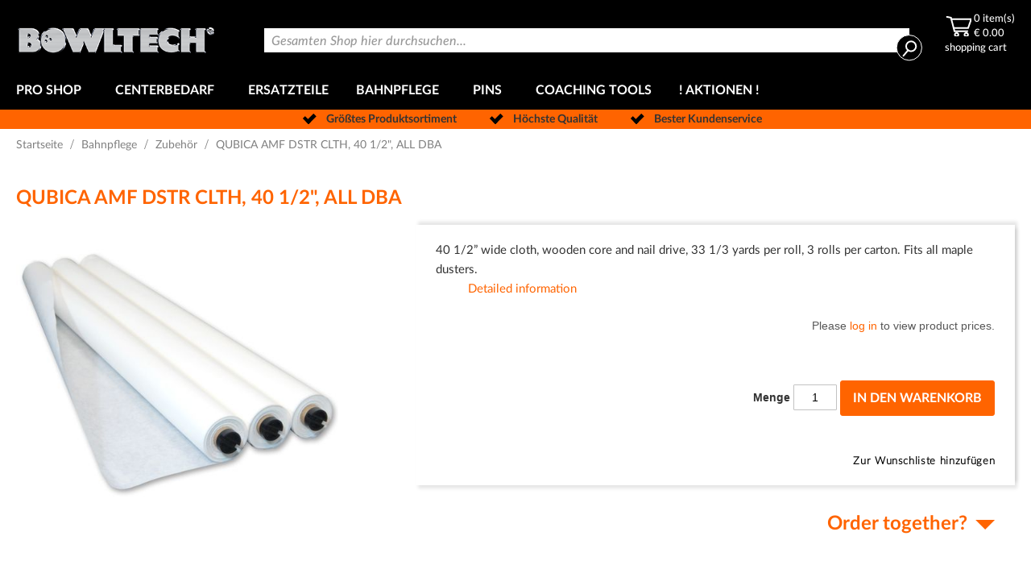

--- FILE ---
content_type: text/html; charset=UTF-8
request_url: https://shop.bowltech.de/lane-maintenance/accessories/qubica-amf-dstr-clth-40-1-2-all-dba-294008400
body_size: 17839
content:
<!doctype html>
<html lang="de">
    <head prefix="og: http://ogp.me/ns# fb: http://ogp.me/ns/fb# product: http://ogp.me/ns/product#">
        <script>
    var LOCALE = 'de\u002DDE';
    var BASE_URL = 'https\u003A\u002F\u002Fshop.bowltech.de\u002F';
    var require = {
        'baseUrl': 'https\u003A\u002F\u002Fshop.bowltech.de\u002Fstatic\u002Fversion1751437361\u002Ffrontend\u002FSerac\u002FBowltech\u002Fde_DE'
    };</script>        <meta charset="utf-8"/>
<meta name="title" content="QUBICA AMF DSTR CLTH, 40 1/2&quot;, ALL DBA"/>
<meta name="description" content="40 1/2” wide cloth, wooden core and nail drive, 33 1/3 yards per roll, 3 rolls per carton. Fits all maple dusters."/>
<meta name="keywords" content="QUBICA AMF DSTR CLTH, 40 1/2&quot;, ALL DBA"/>
<meta name="robots" content="INDEX,FOLLOW"/>
<meta name="viewport" content="width=device-width, initial-scale=1, maximum-scale=1"/>
<meta name="format-detection" content="telephone=no"/>
<title>QUBICA AMF DSTR CLTH, 40 1/2&quot;, ALL DBA</title>
<link  rel="stylesheet" type="text/css"  media="all" href="https://shop.bowltech.de/static/version1751437361/frontend/Serac/Bowltech/de_DE/mage/calendar.css" />
<link  rel="stylesheet" type="text/css"  media="all" href="https://shop.bowltech.de/static/version1751437361/frontend/Serac/Bowltech/de_DE/css/styles-m.css" />
<link  rel="stylesheet" type="text/css"  media="all" href="https://shop.bowltech.de/static/version1751437361/frontend/Serac/Bowltech/de_DE/Aheadworks_Rbslider/css/rbslider.css" />
<link  rel="stylesheet" type="text/css"  media="all" href="https://shop.bowltech.de/static/version1751437361/frontend/Serac/Bowltech/de_DE/Amasty_Groupcat/js/fancybox/jquery.fancybox.css" />
<link  rel="stylesheet" type="text/css"  media="all" href="https://shop.bowltech.de/static/version1751437361/frontend/Serac/Bowltech/de_DE/mage/gallery/gallery.css" />
<link  rel="stylesheet" type="text/css"  media="all" href="https://shop.bowltech.de/static/version1751437361/frontend/Serac/Bowltech/de_DE/Mageplaza_SocialLogin/css/style.css" />
<link  rel="stylesheet" type="text/css"  media="all" href="https://shop.bowltech.de/static/version1751437361/frontend/Serac/Bowltech/de_DE/Mageplaza_Core/css/grid-mageplaza.css" />
<link  rel="stylesheet" type="text/css"  media="all" href="https://shop.bowltech.de/static/version1751437361/frontend/Serac/Bowltech/de_DE/Mageplaza_Core/css/font-awesome.min.css" />
<link  rel="stylesheet" type="text/css"  media="all" href="https://shop.bowltech.de/static/version1751437361/frontend/Serac/Bowltech/de_DE/Mageplaza_Core/css/magnific-popup.css" />
<link  rel="stylesheet" type="text/css"  media="screen and (min-width: 768px)" href="https://shop.bowltech.de/static/version1751437361/frontend/Serac/Bowltech/de_DE/css/styles-l.css" />
<link  rel="stylesheet" type="text/css"  media="print" href="https://shop.bowltech.de/static/version1751437361/frontend/Serac/Bowltech/de_DE/css/print.css" />
<script  type="text/javascript"  src="https://shop.bowltech.de/static/version1751437361/frontend/Serac/Bowltech/de_DE/requirejs/require.js"></script>
<script  type="text/javascript"  src="https://shop.bowltech.de/static/version1751437361/frontend/Serac/Bowltech/de_DE/mage/requirejs/mixins.js"></script>
<script  type="text/javascript"  src="https://shop.bowltech.de/static/version1751437361/frontend/Serac/Bowltech/de_DE/requirejs-config.js"></script>
<link rel="preload" as="font" crossorigin="anonymous" href="https://shop.bowltech.de/static/version1751437361/frontend/Serac/Bowltech/de_DE/fonts/opensans/light/opensans-300.woff2" />
<link rel="preload" as="font" crossorigin="anonymous" href="https://shop.bowltech.de/static/version1751437361/frontend/Serac/Bowltech/de_DE/fonts/opensans/regular/opensans-400.woff2" />
<link rel="preload" as="font" crossorigin="anonymous" href="https://shop.bowltech.de/static/version1751437361/frontend/Serac/Bowltech/de_DE/fonts/opensans/semibold/opensans-600.woff2" />
<link rel="preload" as="font" crossorigin="anonymous" href="https://shop.bowltech.de/static/version1751437361/frontend/Serac/Bowltech/de_DE/fonts/opensans/bold/opensans-700.woff2" />
<link rel="preload" as="font" crossorigin="anonymous" href="https://shop.bowltech.de/static/version1751437361/frontend/Serac/Bowltech/de_DE/fonts/Luma-Icons.woff2" />
<link  rel="canonical" href="https://shop.bowltech.de/qubica-amf-dstr-clth-40-1-2-all-dba-294008400" />
<link  rel="icon" type="image/x-icon" href="https://shop.bowltech.de/media/favicon/stores/6/favicon.ico" />
<link  rel="shortcut icon" type="image/x-icon" href="https://shop.bowltech.de/media/favicon/stores/6/favicon.ico" />
        
    <!-- BEGIN GOOGLE ANALYTICS 4 CODE -->
    <script type="text/x-magento-init">
    {
        "*": {
            "Magento_GoogleGtag/js/google-analytics": {"isCookieRestrictionModeEnabled":false,"currentWebsite":4,"cookieName":"user_allowed_save_cookie","pageTrackingData":{"optPageUrl":"","measurementId":"G-273DC0NMVJ"},"ordersTrackingData":[],"googleAnalyticsAvailable":true}        }
    }
    </script>
    <!-- END GOOGLE ANALYTICS 4 CODE -->
    <script type="text/x-magento-init">
        {
            "*": {
                "Magento_PageCache/js/form-key-provider": {
                    "isPaginationCacheEnabled":
                        0                }
            }
        }
    </script>
<style>
    #social-login-popup .social-login-title {
        background-color: #6e716e    }

    #social-login-popup .social-login #bnt-social-login-authentication,
    #social-login-popup .forgot .primary button,
    #social-login-popup .create .primary button,
    #social-login-popup .fake-email .primary button {
        background-color: #6e716e;
        border: #6e716e    }

    .block.social-login-authentication-channel.account-social-login .block-content {
        text-align: center;
    }

    
                    #bnt-social-login-fake-email {
                    background-color: grey !important;
                    border: grey !important;
                    }

                    #request-popup .social-login-title {
                    background-color: grey !important;
                    }
                
    /* Compatible ETheme_YOURstore*/
    div#centerColumn .column.main .block.social-login-authentication-channel.account-social-login {
        max-width: 900px !important;
        margin: 0 auto !important;
    }

    div#centerColumn .column.main .block.social-login-authentication-channel.account-social-login .block-content {
        text-align: center;
    }

    @media (max-width: 1024px) {
        div#centerColumn .column.main .block.social-login-authentication-channel.account-social-login .block-content {
            padding: 0 15px;
        }
    }
</style>

<link rel="stylesheet" type="text/css" media="all" href="https://maxcdn.bootstrapcdn.com/font-awesome/latest/css/font-awesome.min.css">

<meta property="og:type" content="product"/>
<meta property="og:title"
      content="QUBICA AMF DSTR CLTH, 40 1/2", ALL DBA"/>
<meta property="og:image"
      content="https://shop.bowltech.de/media/catalog/product/cache/4f5bfd45b0a0f9d935f0ce49f1a26521/2/9/294008400_1.jpg"/>
<meta property="og:description"
      content="40 1/2” wide cloth, wooden core and nail drive, 33 1/3 yards per roll, 3 rolls per carton. Fits all maple dusters."/>
<meta property="og:url" content="https://shop.bowltech.de/qubica-amf-dstr-clth-40-1-2-all-dba-294008400"/>
    </head>
    <body data-container="body"
          data-mage-init='{"loaderAjax": {}, "loader": { "icon": "https://shop.bowltech.de/static/version1751437361/frontend/Serac/Bowltech/de_DE/images/loader-2.gif"}}'
        id="html-body" itemtype="http://schema.org/Product" itemscope="itemscope" class="catalog-product-view product-qubica-amf-dstr-clth-40-1-2-all-dba-294008400 categorypath-lane-maintenance-accessories category-accessories page-layout--">
        
<script type="text/x-magento-init">
    {
        "*": {
            "Magento_PageBuilder/js/widget-initializer": {
                "config": {"[data-content-type=\"slider\"][data-appearance=\"default\"]":{"Magento_PageBuilder\/js\/content-type\/slider\/appearance\/default\/widget":false},"[data-content-type=\"map\"]":{"Magento_PageBuilder\/js\/content-type\/map\/appearance\/default\/widget":false},"[data-content-type=\"row\"]":{"Magento_PageBuilder\/js\/content-type\/row\/appearance\/default\/widget":false},"[data-content-type=\"tabs\"]":{"Magento_PageBuilder\/js\/content-type\/tabs\/appearance\/default\/widget":false},"[data-content-type=\"slide\"]":{"Magento_PageBuilder\/js\/content-type\/slide\/appearance\/default\/widget":{"buttonSelector":".pagebuilder-slide-button","showOverlay":"hover","dataRole":"slide"}},"[data-content-type=\"banner\"]":{"Magento_PageBuilder\/js\/content-type\/banner\/appearance\/default\/widget":{"buttonSelector":".pagebuilder-banner-button","showOverlay":"hover","dataRole":"banner"}},"[data-content-type=\"buttons\"]":{"Magento_PageBuilder\/js\/content-type\/buttons\/appearance\/inline\/widget":false},"[data-content-type=\"products\"][data-appearance=\"carousel\"]":{"Magento_PageBuilder\/js\/content-type\/products\/appearance\/carousel\/widget":false}},
                "breakpoints": {"desktop":{"label":"Desktop","stage":true,"default":true,"class":"desktop-switcher","icon":"Magento_PageBuilder::css\/images\/switcher\/switcher-desktop.svg","conditions":{"min-width":"1024px"},"options":{"products":{"default":{"slidesToShow":"5"}}}},"tablet":{"conditions":{"max-width":"1024px","min-width":"768px"},"options":{"products":{"default":{"slidesToShow":"4"},"continuous":{"slidesToShow":"3"}}}},"mobile":{"label":"Mobile","stage":true,"class":"mobile-switcher","icon":"Magento_PageBuilder::css\/images\/switcher\/switcher-mobile.svg","media":"only screen and (max-width: 768px)","conditions":{"max-width":"768px","min-width":"640px"},"options":{"products":{"default":{"slidesToShow":"3"}}}},"mobile-small":{"conditions":{"max-width":"640px"},"options":{"products":{"default":{"slidesToShow":"2"},"continuous":{"slidesToShow":"1"}}}}}            }
        }
    }
</script>

<div class="cookie-status-message" id="cookie-status">
    The store will not work correctly when cookies are disabled.</div>
<script type="text&#x2F;javascript">document.querySelector("#cookie-status").style.display = "none";</script>
<script type="text/x-magento-init">
    {
        "*": {
            "cookieStatus": {}
        }
    }
</script>

<script type="text/x-magento-init">
    {
        "*": {
            "mage/cookies": {
                "expires": null,
                "path": "\u002F",
                "domain": ".shop.bowltech.de",
                "secure": true,
                "lifetime": "3600"
            }
        }
    }
</script>
    <noscript>
        <div class="message global noscript">
            <div class="content">
                <p>
                    <strong>JavaScript scheint in Ihrem Browser deaktiviert zu sein.</strong>
                    <span>
                        Um unsere Website in bester Weise zu erfahren, aktivieren Sie Javascript in Ihrem Browser.                    </span>
                </p>
            </div>
        </div>
    </noscript>

<script>
    window.cookiesConfig = window.cookiesConfig || {};
    window.cookiesConfig.secure = true;
</script><script>    require.config({
        map: {
            '*': {
                wysiwygAdapter: 'mage/adminhtml/wysiwyg/tiny_mce/tinymce5Adapter'
            }
        }
    });</script><script>
    require.config({
        paths: {
            googleMaps: 'https\u003A\u002F\u002Fmaps.googleapis.com\u002Fmaps\u002Fapi\u002Fjs\u003Fv\u003D3\u0026key\u003D'
        },
        config: {
            'Magento_PageBuilder/js/utils/map': {
                style: ''
            },
            'Magento_PageBuilder/js/content-type/map/preview': {
                apiKey: '',
                apiKeyErrorMessage: 'You\u0020must\u0020provide\u0020a\u0020valid\u0020\u003Ca\u0020href\u003D\u0027https\u003A\u002F\u002Fshop.bowltech.de\u002Fadminhtml\u002Fsystem_config\u002Fedit\u002Fsection\u002Fcms\u002F\u0023cms_pagebuilder\u0027\u0020target\u003D\u0027_blank\u0027\u003EGoogle\u0020Maps\u0020API\u0020key\u003C\u002Fa\u003E\u0020to\u0020use\u0020a\u0020map.'
            },
            'Magento_PageBuilder/js/form/element/map': {
                apiKey: '',
                apiKeyErrorMessage: 'You\u0020must\u0020provide\u0020a\u0020valid\u0020\u003Ca\u0020href\u003D\u0027https\u003A\u002F\u002Fshop.bowltech.de\u002Fadminhtml\u002Fsystem_config\u002Fedit\u002Fsection\u002Fcms\u002F\u0023cms_pagebuilder\u0027\u0020target\u003D\u0027_blank\u0027\u003EGoogle\u0020Maps\u0020API\u0020key\u003C\u002Fa\u003E\u0020to\u0020use\u0020a\u0020map.'
            },
        }
    });
</script>

<script>
    require.config({
        shim: {
            'Magento_PageBuilder/js/utils/map': {
                deps: ['googleMaps']
            }
        }
    });
</script>
    <script>
        require([
                'jquery',
                'Mirasvit_SearchAutocomplete/js/autocomplete',
                'Mirasvit_SearchAutocomplete/js/typeahead',
            ], function ($, autocomplete, typeahead) {
                var selector = 'input#search, input#mobile_search, .minisearch input[type="text"]';

                $(document).ready(function () {
                    $('#search_mini_form').prop("minSearchLength", 10000);

                    const $input = $(selector);

                    $input.each(function (index, searchInput) {
                                                new autocomplete($(searchInput)).init({"query":"","priceFormat":{"pattern":"%s\u00a0\u20ac","precision":2,"requiredPrecision":2,"decimalSymbol":",","groupSymbol":".","groupLength":3,"integerRequired":false},"minSearchLength":3,"url":"https:\/\/shop.bowltech.de\/searchautocomplete\/ajax\/suggest\/","storeId":"6","delay":300,"isAjaxCartButton":false,"isShowCartButton":false,"isShowImage":true,"isShowPrice":false,"isShowSku":true,"isShowRating":true,"isShowDescription":true,"isShowStockStatus":false,"layout":"1column","popularTitle":"Popular Suggestions","popularSearches":["Bumper","Test","Pepper &amp; salt","Motor","Vise"],"isTypeaheadEnabled":false,"typeaheadUrl":"https:\/\/shop.bowltech.de\/searchautocomplete\/ajax\/typeahead\/","minSuggestLength":2,"currency":"EUR","limit":12});
                    });
                });
            }
        );
    </script>

    <script id="searchAutocompletePlaceholder" type="text/x-custom-template">
    <div class="mst-searchautocomplete__autocomplete">
        <div class="mst-searchautocomplete__spinner">
            <div class="spinner-item spinner-item-1"></div>
            <div class="spinner-item spinner-item-2"></div>
            <div class="spinner-item spinner-item-3"></div>
            <div class="spinner-item spinner-item-4"></div>
        </div>

        <div class="mst-searchautocomplete__close">&times;</div>
    </div>
</script>

<script id="searchAutocompleteWrapper" type="text/x-custom-template">
    <div class="mst-searchautocomplete__wrapper">
        <div class="mst-searchautocomplete__results" data-bind="{
            visible: result().noResults == false,
            css: {
                __all: result().urlAll && result().totalItems > 0
            }
        }">
            <div data-bind="foreach: { data: result().indexes, as: 'index' }">
                <div data-bind="visible: index.totalItems, attr: {class: 'mst-searchautocomplete__index ' + index.identifier}">
                    <div class="mst-searchautocomplete__index-title">
                        <span data-bind="text: index.title"></span>
                        <span data-bind="visible: index.isShowTotals">
                            (<span data-bind="text: index.totalItems"></span>)
                        </span>
                    </div>

                    <ul data-bind="foreach: { data: index.items, as: 'item' }">
                        <li data-bind="
                            template: { name: index.identifier, data: item },
                            attr: {class: 'mst-searchautocomplete__item ' + index.identifier},
                            event: { mouseover: $parents[1].onMouseOver, mouseout: $parents[1].onMouseOut, mousedown: $parents[1].onClick },
                            css: {_active: $data.isActive}">
                        </li>
                    </ul>
                </div>
            </div>

            <div class="mst-searchautocomplete__show-all" data-bind="visible: result().urlAll && result().totalItems > 0">
                <a data-bind="attr: { href: result().urlAll }">
                    <span data-bind="text: result().textAll"></span>
                </a>
            </div>
        </div>

        <div class="mst-searchautocomplete__empty-result" data-bind="visible: result().noResults == true && !loading()">
            <span data-bind="text: result().textEmpty"></span>
        </div>
    </div>
</script>

<script id="popular" type="text/x-custom-template">
    <a class="title" data-bind="text: query"></a>
</script>

<script id="magento_search_query" type="text/x-custom-template">
    <a class="title" data-bind="text: query_text, attr: {href: url}, highlight"></a> <span class="num_results" data-bind="text: num_results"></span>
</script>

<script id="magento_catalog_product" type="text/x-custom-template">
    <!-- ko if: (imageUrl && $parents[2].config.isShowImage) -->
    <a rel="noreferrer" data-bind="attr: {href: url}">
        <div class="mst-product-image-wrapper"><img data-bind="attr: {src: imageUrl}"/></div>
    </a>
    <!-- /ko -->

    <div class="meta">
        <div class="title">
            <a rel="noreferrer" data-bind="html: name, attr: {href: url}, highlight"></a>

            <!-- ko if: (sku && $parents[2].config.isShowSku) -->
            <span class="sku" data-bind="text: sku, highlight"></span>
            <!-- /ko -->
        </div>

        <!-- ko if: (description && $parents[2].config.isShowDescription) -->
        <div class="description" data-bind="text: description, highlight"></div>
        <!-- /ko -->

        <!-- ko if: (rating && $parents[2].config.isShowRating) -->
        <div>
            <div class="rating-summary">
                <div class="rating-result">
                    <span data-bind="style: { width: rating + '%' }"></span>
                </div>
            </div>
        </div>
        <!-- /ko -->

        <!-- ko if: (stockStatus && $parents[2].config.isShowStockStatus) -->
        <span class="stock_status" data-bind="text: stockStatus, processStockStatus"></span>
        <!-- /ko -->

        <!-- ko if: (addToCartUrl && $parents[2].config.isShowCartButton) -->
        <div class="to-cart">
            <a class="action primary mst__add_to_cart" data-bind="attr: { _href: addToCartUrl }">
                <span>In den Warenkorb</span>
            </a>
        </div>
        <!-- /ko -->
    </div>

    <!-- ko if: (price && $parents[2].config.isShowPrice) -->
    <div class="store">
        <div data-bind="html: price" class="price"></div>
    </div>
    <!-- /ko -->
</script>

<script id="magento_catalog_categoryproduct" type="text/x-custom-template">
    <a class="title" data-bind="text: name, attr: {href: url}, highlight"></a>
</script>

<script id="magento_catalog_category" type="text/x-custom-template">
    <a class="title" data-bind="text: name, attr: {href: url}, highlight"></a>
</script>

<script id="magento_cms_page" type="text/x-custom-template">
    <a class="title" data-bind="text: name, attr: {href: url}, highlight"></a>
</script>

<script id="magento_catalog_attribute" type="text/x-custom-template">
    <a class="title" data-bind="text: name, attr: {href: url}, highlight"></a>
</script>

<script id="magento_catalog_attribute_2" type="text/x-custom-template">
    <a class="title" data-bind="text: name, attr: {href: url}, highlight"></a>
</script>

<script id="magento_catalog_attribute_3" type="text/x-custom-template">
    <a class="title" data-bind="text: name, attr: {href: url}, highlight"></a>
</script>

<script id="magento_catalog_attribute_4" type="text/x-custom-template">
    <a class="title" data-bind="text: name, attr: {href: url}, highlight"></a>
</script>

<script id="magento_catalog_attribute_5" type="text/x-custom-template">
    <a class="title" data-bind="text: name, attr: {href: url}, highlight"></a>
</script>

<script id="mirasvit_kb_article" type="text/x-custom-template">
    <a class="title" data-bind="text: name, attr: {href: url}, highlight"></a>
</script>

<script id="external_wordpress_post" type="text/x-custom-template">
    <a class="title" data-bind="text: name, attr: {href: url}, highlight"></a>
</script>

<script id="amasty_blog_post" type="text/x-custom-template">
    <a class="title" data-bind="text: name, attr: {href: url}, highlight"></a>
</script>

<script id="amasty_faq_question" type="text/x-custom-template">
    <a class="title" data-bind="text: name, attr: {href: url}, highlight"></a>
</script>

<script id="magefan_blog_post" type="text/x-custom-template">
    <a class="title" data-bind="text: name, attr: {href: url}, highlight"></a>
</script>

<script id="mageplaza_blog_post" type="text/x-custom-template">
    <a class="title" data-bind="text: name, attr: {href: url}, highlight"></a>
</script>

<script id="aheadworks_blog_post" type="text/x-custom-template">
    <a class="title" data-bind="text: name, attr: {href: url}, highlight"></a>
</script>

<script id="mirasvit_blog_post" type="text/x-custom-template">
    <a class="title" data-bind="text: name, attr: {href: url}, highlight"></a>
</script>

<script id="mirasvit_gry_registry" type="text/x-custom-template">
    <a class="title" data-bind="text: title, attr: {href: url}, highlight"></a>
    <p data-bind="text: name, highlight"></p>
</script>

<script id="ves_blog_post" type="text/x-custom-template">
    <a class="title" data-bind="text: name, attr: {href: url}, highlight"></a>
</script>

<script id="fishpig_glossary_word" type="text/x-custom-template">
    <a class="title" data-bind="text: name, attr: {href: url}, highlight"></a>
</script>

<script id="blackbird_contentmanager_content" type="text/x-custom-template">
    <a class="title" data-bind="text: name, attr: {href: url}, highlight"></a>
</script>

<script id="mirasvit_brand_page" type="text/x-custom-template">
    <a class="title" data-bind="text: name, attr: {href: url}, highlight"></a>
</script>

<div class="page-wrapper"><header class="page-header"><div class="panel wrapper"><div class="panel header"><a class="action skip contentarea"
   href="#contentarea">
    <span>
        Zum Inhalt springen    </span>
</a>
<span data-action="toggle-nav" class="action nav-toggle"><span>Navigation umschalten</span></span>
<a
    class="logo"
    href="https://shop.bowltech.de/"
    title="Bowltech&#x20;Deutschland"
    aria-label="store logo">
    <img src="https://shop.bowltech.de/media/logo/stores/6/logo.png"
         title="Bowltech&#x20;Deutschland"
         alt="Bowltech&#x20;Deutschland"
            width="170"                />
</a>
<div class="block block-search">
    <div class="block block-title"><strong>Search</strong></div>
    <div class="block block-content">
        <form class="form minisearch" id="search_mini_form"
              action="https://shop.bowltech.de/catalogsearch/result/" method="get">
                        <div class="field search">
                <label class="label" for="search" data-role="minisearch-label">
                    <span>Search</span>
                </label>
                <div class="control">
                    <input id="search"
                           data-mage-init='{
                            "quickSearch": {
                                "formSelector": "#search_mini_form",
                                "url": "https://shop.bowltech.de/search/ajax/suggest/",
                                "destinationSelector": "#search_autocomplete",
                                "minSearchLength": "3"
                            }
                        }'
                           type="text"
                           name="q"
                           value=""
                           placeholder="Gesamten&#x20;Shop&#x20;hier&#x20;durchsuchen..."
                           class="input-text"
                           maxlength="128"
                           role="combobox"
                           aria-haspopup="false"
                           aria-autocomplete="both"
                           autocomplete="off"
                           aria-expanded="false"/>
                    <div id="search_autocomplete" class="search-autocomplete"></div>
                    <div class="nested">
    <a class="action advanced" href="https://shop.bowltech.de/catalogsearch/advanced/" data-action="advanced-search">
        Erweiterte Suche    </a>
</div>
                </div>
            </div>
            <div class="actions">
                <button type="submit"
                        title="Search"
                        class="action search"
                        aria-label="Search"
                >
                    <span>Search</span>
                </button>
            </div>
        </form>
    </div>
</div>
	<div class="headeraccount logged-in" style="display:none">
		<span class="account" onClick="jQuery('#account-dropdown').toggle();">
			<span class="img"></span><br />
            <span class="account-label">Konto</span>
		</span>
		<div id="account-dropdown">
			<p><a href="https://shop.bowltech.de/customer/account/">Konto</a></p>
			<p><a href="https://shop.bowltech.de/wishlist/">Wunschzettel</a></p>
			<p><a href="https://shop.bowltech.de/checkout/">Kasse</a></p>
			<p><a href="https://shop.bowltech.de/customer/account/logout/">Logout</a></p>
		</div>
	</div>
	<div class="headeraccount logged-out" style="display:none">
		<a href="https://shop.bowltech.de/customer/account/login/">
			<span class="account">
				<span class="img"></span><br />
                <span class="account-label">Log in</span>
			</span>
		</a>
	</div>
<div id="seracminicart" data-bind="scope:'seracminicart'" class="headercart">
	<a href="https://shop.bowltech.de/checkout/cart/">
		<span class="cart">
			<span class="img"></span>
			<!-- ko template: getTemplate() --><!-- /ko -->
			<script type="text/x-magento-init">
			{
				"#seracminicart": {
					"Magento_Ui/js/core/app": {
						"components": {
							"seracminicart": {
								"component": "Magento_Checkout/js/view/minicart",
								"template": "Magento_Checkout/seracminicart-template"
							}
						}
					}
				}
			}
			</script>
		</span><br />
        <span class="shopping-cart-label">shopping cart</span>
	</a>
</div>
<script>
	window.checkout = {};
</script>
</div></div><div class="header content"><ul class="compare wrapper"><li class="item link compare" data-bind="scope: 'compareProducts'" data-role="compare-products-link">
    <a class="action compare no-display" title="Produkte&#x20;vergleichen"
       data-bind="attr: {'href': compareProducts().listUrl}, css: {'no-display': !compareProducts().count}"
    >
        Produkte vergleichen        <span class="counter qty" data-bind="text: compareProducts().countCaption"></span>
    </a>
</li>
<script type="text/x-magento-init">
{"[data-role=compare-products-link]": {"Magento_Ui/js/core/app": {"components":{"compareProducts":{"component":"Magento_Catalog\/js\/view\/compare-products"}}}}}
</script>
</ul></div></header>    <div class="sections nav-sections">
                <div class="section-items nav-sections-items"
             data-mage-init='{"tabs":{"openedState":"active"}}'>
                                            <div class="section-item-title nav-sections-item-title"
                     data-role="collapsible">
                    <a class="nav-sections-item-switch"
                       data-toggle="switch" href="#store.menu">
                        Menü                    </a>
                </div>
                <div class="section-item-content nav-sections-item-content"
                     id="store.menu"
                     data-role="content">
                    
<nav class="navigation" data-action="navigation">
    <ul data-mage-init='{"menu":{"responsive":true, "expanded":true, "position":{"my":"left top","at":"left bottom"}}}'>
        <li  class="level0 nav-1 category-item first level-top parent"><a href="https://shop.bowltech.de/pro-shop"  class="level-top" ><span>Pro Shop</span></a><ul class="level0 submenu"><li  class="level1 nav-1-1 category-item first"><a href="https://shop.bowltech.de/pro-shop/balls" ><span>Bälle</span></a></li><li  class="level1 nav-1-2 category-item"><a href="https://shop.bowltech.de/pro-shop/bags" ><span>Taschen</span></a></li><li  class="level1 nav-1-3 category-item"><a href="https://shop.bowltech.de/pro-shop/shoes" ><span>Schuhe</span></a></li><li  class="level1 nav-1-4 category-item"><a href="https://shop.bowltech.de/pro-shop/apparel" ><span>Kleidung</span></a></li><li  class="level1 nav-1-5 category-item"><a href="https://shop.bowltech.de/pro-shop/accessories" ><span>Zubehör</span></a></li><li  class="level1 nav-1-6 category-item"><a href="https://shop.bowltech.de/pro-shop/geschenke" ><span>Geschenke</span></a></li><li  class="level1 nav-1-7 category-item last"><a href="https://shop.bowltech.de/pro-shop/on-the-ball" ><span>On the ball</span></a></li></ul></li><li  class="level0 nav-2 category-item level-top parent"><a href="https://shop.bowltech.de/centerbedarf"  class="level-top" ><span>Centerbedarf</span></a><ul class="level0 submenu"><li  class="level1 nav-2-1 category-item first"><a href="https://shop.bowltech.de/centerbedarf/hausballe" ><span>Hausbälle</span></a></li><li  class="level1 nav-2-2 category-item"><a href="https://shop.bowltech.de/centerbedarf/leihschuhe" ><span>Leihschuhe</span></a></li><li  class="level1 nav-2-3 category-item"><a href="https://shop.bowltech.de/centerbedarf/hygiene" ><span>Hygiene</span></a></li><li  class="level1 nav-2-4 category-item"><a href="https://shop.bowltech.de/centerbedarf/junior-bowling" ><span>Junior</span></a></li><li  class="level1 nav-2-5 category-item"><a href="https://shop.bowltech.de/centerbedarf/geschenke" ><span>Geschenke</span></a></li><li  class="level1 nav-2-6 category-item last"><a href="https://shop.bowltech.de/centerbedarf/various" ><span>Sonstiges</span></a></li></ul></li><li  class="level0 nav-3 category-item level-top"><a href="https://shop.bowltech.de/ersatzteile"  class="level-top" ><span>Ersatzteile</span></a></li><li  class="level0 nav-4 category-item level-top parent"><a href="https://shop.bowltech.de/lane-maintenance"  class="level-top" ><span>Bahnpflege</span></a><ul class="level0 submenu"><li  class="level1 nav-4-1 category-item first"><a href="https://shop.bowltech.de/lane-maintenance/machines" ><span>Maschinen</span></a></li><li  class="level1 nav-4-2 category-item"><a href="https://shop.bowltech.de/lane-maintenance/conditioners" ><span>Bahnöl</span></a></li><li  class="level1 nav-4-3 category-item"><a href="https://shop.bowltech.de/lane-maintenance/cleaners" ><span>Bahnreiniger</span></a></li><li  class="level1 nav-4-4 category-item"><a href="https://shop.bowltech.de/lane-maintenance/bahntuch" ><span>Bahntuch</span></a></li><li  class="level1 nav-4-5 category-item"><a href="https://shop.bowltech.de/lane-maintenance/anlauf" ><span>Anlauf</span></a></li><li  class="level1 nav-4-6 category-item"><a href="https://shop.bowltech.de/lane-maintenance/pindeck" ><span>Pindeck</span></a></li><li  class="level1 nav-4-7 category-item last"><a href="https://shop.bowltech.de/lane-maintenance/accessories" ><span>Zubehör</span></a></li></ul></li><li  class="level0 nav-5 category-item level-top parent"><a href="https://shop.bowltech.de/pins"  class="level-top" ><span>Pins</span></a><ul class="level0 submenu"><li  class="level1 nav-5-1 category-item first"><a href="https://shop.bowltech.de/pins/10-pin" ><span>10 Pin</span></a></li><li  class="level1 nav-5-2 category-item"><a href="https://shop.bowltech.de/pins/string-pins" ><span>String Pins</span></a></li><li  class="level1 nav-5-3 category-item"><a href="https://shop.bowltech.de/pins/specialty-pins" ><span>Besondere Pins</span></a></li><li  class="level1 nav-5-4 category-item"><a href="https://shop.bowltech.de/pins/magnetic-pins" ><span>Magnetische Pins</span></a></li><li  class="level1 nav-5-5 category-item last"><a href="https://shop.bowltech.de/pins/pin-cleaning" ><span>Pin Cleaning</span></a></li></ul></li><li  class="level0 nav-6 category-item level-top"><a href="https://shop.bowltech.de/coaching-tools"  class="level-top" ><span>Coaching Tools</span></a></li><li  class="level0 nav-7 category-item last level-top"><a href="https://shop.bowltech.de/special-deals"  class="level-top" ><span>! Aktionen !</span></a></li>        <li class="level0">
	<a href="https://shop.bowltech.de/sale/" class="level-top custom-link">
		Verkauf	</a>
</li>
<li class="level0">
	<a href="https://shop.bowltech.de/new/" class="level-top custom-link">
		Neu	</a>
</li>
    </ul>
</nav>
                </div>
                                            <div class="section-item-title nav-sections-item-title"
                     data-role="collapsible">
                    <a class="nav-sections-item-switch"
                       data-toggle="switch" href="#store.links">
                        Konto                    </a>
                </div>
                <div class="section-item-content nav-sections-item-content"
                     id="store.links"
                     data-role="content">
                    <!-- Account links -->                </div>
                                    </div>
    </div>
<div class="usp-wrapper">
	<div class="usps">
		<ul>
<li>Größtes Produktsortiment</li>
<li>Höchste Qualität</li>
<li>Bester Kundenservice</li>
</ul>	</div>
</div><div class="breadcrumbs"></div>
<script type="text/x-magento-init">
    {
        ".breadcrumbs": {
            "breadcrumbs": {"categoryUrlSuffix":"","useCategoryPathInUrl":1,"product":"QUBICA AMF DSTR CLTH, 40 1\/2&quot;, ALL DBA"}        }
    }
</script>
<main id="maincontent" class="page-main"><a id="contentarea" tabindex="-1"></a>
<div class="page messages"><div data-placeholder="messages"></div>
<div data-bind="scope: 'messages'">
    <!-- ko if: cookieMessages && cookieMessages.length > 0 -->
    <div aria-atomic="true" role="alert" data-bind="foreach: { data: cookieMessages, as: 'message' }" class="messages">
        <div data-bind="attr: {
            class: 'message-' + message.type + ' ' + message.type + ' message',
            'data-ui-id': 'message-' + message.type
        }">
            <div data-bind="html: $parent.prepareMessageForHtml(message.text)"></div>
        </div>
    </div>
    <!-- /ko -->

    <!-- ko if: messages().messages && messages().messages.length > 0 -->
    <div aria-atomic="true" role="alert" class="messages" data-bind="foreach: {
        data: messages().messages, as: 'message'
    }">
        <div data-bind="attr: {
            class: 'message-' + message.type + ' ' + message.type + ' message',
            'data-ui-id': 'message-' + message.type
        }">
            <div data-bind="html: $parent.prepareMessageForHtml(message.text)"></div>
        </div>
    </div>
    <!-- /ko -->
</div>
<script type="text/x-magento-init">
    {
        "*": {
            "Magento_Ui/js/core/app": {
                "components": {
                        "messages": {
                            "component": "Magento_Theme/js/view/messages"
                        }
                    }
                }
            }
    }
</script>
</div><div class="columns"><div class="column main"><div class="page-title-wrapper&#x20;product">
    <h1 class="page-title"
                >
        <span class="base" data-ui-id="page-title-wrapper" itemprop="name">QUBICA AMF DSTR CLTH, 40 1/2&quot;, ALL DBA</span>    </h1>
    </div>
<div class="product media"><a id="gallery-prev-area" tabindex="-1"></a>
<div class="action-skip-wrapper"><a class="action skip gallery-next-area"
   href="#gallery-next-area">
    <span>
        Zum Ende der Bildgalerie springen    </span>
</a>
</div>

<div class="gallery-placeholder _block-content-loading" data-gallery-role="gallery-placeholder">
    <img
        alt="main product photo"
        class="gallery-placeholder__image"
        src="https://shop.bowltech.de/media/catalog/product/cache/fadcbb9aefa08ea5f3abf2f06688768c/2/9/294008400_1.jpg"
    />
</div>

<script type="text/x-magento-init">
    {
        "[data-gallery-role=gallery-placeholder]": {
            "mage/gallery/gallery": {
                "mixins":["magnifier/magnify"],
                "magnifierOpts": {"fullscreenzoom":"20","top":"","left":"","width":"","height":"","eventType":"hover","enabled":false,"mode":"outside"},
                "data": [{"thumb":"https:\/\/shop.bowltech.de\/media\/catalog\/product\/cache\/c1b1e53ca74a6e3b1461a15f44ffe9d5\/2\/9\/294008400_1.jpg","img":"https:\/\/shop.bowltech.de\/media\/catalog\/product\/cache\/fadcbb9aefa08ea5f3abf2f06688768c\/2\/9\/294008400_1.jpg","full":"https:\/\/shop.bowltech.de\/media\/catalog\/product\/cache\/550378cddaf80970b8e084baf5307f81\/2\/9\/294008400_1.jpg","caption":"QUBICA AMF DSTR CLTH, 40 1\/2\", ALL DBA","position":"1","isMain":true,"type":"image","videoUrl":null}],
                "options": {
                    "nav": "thumbs",
                                            "loop": 1,
                                                                                    "arrows": 1,
                                                                "allowfullscreen": 1,
                                                            "width": "500",
                    "thumbwidth": "88",
                                            "thumbheight": 88,
                                                                "height": 500,
                                                                "transitionduration": 500,
                                        "transition": "slide",
                                        "navtype": "slides",
                    "navdir": "horizontal"
, "maxwidth": "400px", "maxheight": "400px"
                },
                "fullscreen": {
                    "nav": "thumbs",
                                            "loop": 1,
                                        "navdir": "horizontal",
                                        "navtype": "slides",
                                                                                    "transitionduration": 500,
                                        "transition": "slide"
                },
                "breakpoints": {"mobile":{"conditions":{"max-width":"320px"},"options":{"options":{"nav":"dots"}}}}            }
        }
    }
</script>
<script type="text/x-magento-init">
    {
        "[data-gallery-role=gallery-placeholder]": {
            "Magento_ProductVideo/js/fotorama-add-video-events": {
                "videoData": [{"mediaType":"image","videoUrl":null,"isBase":true}],
                "videoSettings": [{"playIfBase":"0","showRelated":"0","videoAutoRestart":"0"}],
                "optionsVideoData": []            }
        }
    }
</script>
<div class="action-skip-wrapper"><a class="action skip gallery-prev-area"
   href="#gallery-prev-area">
    <span>
        Zum Anfang der Bildgalerie springen    </span>
</a>
</div><a id="gallery-next-area" tabindex="-1"></a>
</div><div class="product-info-main">
<div class="product attribute overview">
        <div class="value" itemprop="description">40 1/2” wide cloth, wooden core and nail drive, 33 1/3 yards per roll, 3 rolls per carton. Fits all maple dusters.</div>
	<ul class="more-info-link">
	<li><a onClick="jQuery('html, body').animate({ scrollTop: (jQuery('.product.info.detailed').offset().top)},500)">Detailed information</a></li>
	</ul>
</div>
<div class="product-info-price"><div class="price-box price-final_price" data-role="priceBox" data-product-id="89612" data-price-box="product-id-89612"><span id="serac-knockout-price-89612" class="serac-knockout-price" itemprop="offers" itemscope="" itemtype="http://schema.org/Offer">
</span>
</div><div class="product-info-stock-sku">
<div class="product attribute sku">
    <strong class="type">SKU</strong>    <div class="value" itemprop="sku">294008400</div>
	<ul class="more-info-link">
	<li><a onClick="jQuery('html, body').animate({ scrollTop: (jQuery('.product.info.detailed').offset().top)},500)">Detailed information</a></li>
	</ul>
</div>
</div></div>

<div class="product-add-form">
    <form data-product-sku="294008400"
          action="https://shop.bowltech.de/checkout/cart/add/uenc/aHR0cHM6Ly9zaG9wLmJvd2x0ZWNoLmRlL2xhbmUtbWFpbnRlbmFuY2UvYWNjZXNzb3JpZXMvcXViaWNhLWFtZi1kc3RyLWNsdGgtNDAtMS0yLWFsbC1kYmEtMjk0MDA4NDAw/product/89612/" method="post"
          id="product_addtocart_form">
        <input type="hidden" name="product" value="89612" />
        <input type="hidden" name="selected_configurable_option" value="" />
        <input type="hidden" name="related_product" id="related-products-field" value="" />
        <input type="hidden" name="item"  value="89612" />
        <input name="form_key" type="hidden" value="8BMtUoanndccfK3D" />                            <div class="box-tocart action">
    <div class="fieldset">
                <span class="field qty">
            <label class="label" for="qty"><span>Menge</span></label>
            <span class="control">
                <input type="number"
                       name="qty"
                       id="qty"
                       value="1"
                       title="Menge"
                       class="input-text qty"
                       data-validate="{&quot;required-number&quot;:true,&quot;validate-item-quantity&quot;:{&quot;maxAllowed&quot;:10000}}"
                       />
            </span>
        </span>
                <span class="actions">
            <button type="submit"
                    title="In den Warenkorb"
                    class="action primary tocart"
                    id="product-addtocart-button">
                <span>In den Warenkorb</span>
            </button>
            
<div id="instant-purchase" data-bind="scope:'instant-purchase'">
    <!-- ko template: getTemplate() --><!-- /ko -->
</div>
<script type="text/x-magento-init">
    {
        "#instant-purchase": {
            "Magento_Ui/js/core/app": {"components":{"instant-purchase":{"component":"Magento_InstantPurchase\/js\/view\/instant-purchase","config":{"template":"Magento_InstantPurchase\/instant-purchase","buttonText":"Instant Purchase","purchaseUrl":"https:\/\/shop.bowltech.de\/instantpurchase\/button\/placeOrder\/"}}}}        }
    }
</script>
        </span>
    </div>
</div>
<script type="text/x-magento-init">
    {
        "#product_addtocart_form": {
            "Magento_Catalog/js/validate-product": {}
        }
    }
</script>
        
                    </form>
</div>

<script type="text/x-magento-init">
    {
        "[data-role=priceBox][data-price-box=product-id-89612]": {
            "priceBox": {
                "priceConfig":  {"productId":"89612","priceFormat":{"pattern":"%s\u00a0\u20ac","precision":2,"requiredPrecision":2,"decimalSymbol":",","groupSymbol":".","groupLength":3,"integerRequired":false},"tierPrices":[]}            }
        }
    }
</script>
<div class="product-social-links"><div class="product-addto-links" data-role="add-to-links">
        <a href="#"
       class="action towishlist"
       data-post='{"action":"https:\/\/shop.bowltech.de\/wishlist\/index\/add\/","data":{"product":89612,"uenc":"aHR0cHM6Ly9zaG9wLmJvd2x0ZWNoLmRlL2xhbmUtbWFpbnRlbmFuY2UvYWNjZXNzb3JpZXMvcXViaWNhLWFtZi1kc3RyLWNsdGgtNDAtMS0yLWFsbC1kYmEtMjk0MDA4NDAw"}}'
       data-action="add-to-wishlist"><span>Zur Wunschliste hinzufügen</span></a>
<script type="text/x-magento-init">
    {
        "body": {
            "addToWishlist": {"productType":"simple"}        }
    }
</script>
</div>
</div></div>

                        <div class="block related" data-mage-init='{"relatedProducts":{"relatedCheckbox":".related.checkbox"}}' data-limit="0" data-shuffle="0">
                <div class="block-title title">
        <strong id="block-related-heading" role="heading" aria-level="2">Order together?</strong>
    </div>
    <div class="block-content content" aria-labelledby="block-related-heading">
                <div class="block-actions">
            Wählen Sie die Artikel aus, die dem Warenkorb hinzugefügt werden sollen, oder            <button type="button" class="action select" role="select-all"><span>alle auswählen</span></button>
        </div>
                <div class="products wrapper grid products-grid products-related">
            <ol class="products list items product-items">
                                                                                                                                                                                    <li class="item product product-item" style="display: none;">                                <div class="product-item-info related-available">
                    <!-- related_products_list-->                    <a href="https://shop.bowltech.de/ldx-elite-hd-cleaner-5-gallons-2-2-5-156-8455" class="product photo product-item-photo">
                        <span class="product-image-container product-image-container-89656">
    <span class="product-image-wrapper">
        <img class="product-image-photo"
                        src="https://shop.bowltech.de/media/catalog/product/cache/a0960ba8a2af1214ab9d60784f4cc235/1/5/156-8455_2.png"
            loading="lazy"
            width="152"
            height="190"
            alt="LDX&#x20;ELITE&#x20;HD&#x20;CLEANER&#x20;&#x28;5&#x20;GALLONS&#x20;2&#x40;2.5&#x29;"/></span>
</span>
<style>.product-image-container-89656 {
    width: 152px;
}
.product-image-container-89656 span.product-image-wrapper {
    padding-bottom: 125%;
}</style><script type="text&#x2F;javascript">prodImageContainers = document.querySelectorAll(".product-image-container-89656");
for (var i = 0; i < prodImageContainers.length; i++) {
    prodImageContainers[i].style.width = "152px";
}
prodImageContainersWrappers = document.querySelectorAll(
    ".product-image-container-89656  span.product-image-wrapper"
);
for (var i = 0; i < prodImageContainersWrappers.length; i++) {
    prodImageContainersWrappers[i].style.paddingBottom = "125%";
}</script>                    </a>
                    <div class="product details product-item-details">
                        <strong class="product name product-item-name"><a class="product-item-link" title="LDX ELITE HD CLEANER (5 GALLONS 2@2.5)" href="https://shop.bowltech.de/ldx-elite-hd-cleaner-5-gallons-2-2-5-156-8455">
                            LDX ELITE HD CLEANER (5 GALLONS 2@2.5)</a>
                        </strong>
                            
                                                                                                <div class="field choice related">
                                        <input type="checkbox" class="checkbox related" id="related-checkbox89656" name="related_products[]" value="89656" />
                                        <label class="label" for="related-checkbox89656"><span>In den Warenkorb</span></label>
                                    </div>
                                                            
                                                            <div class="product actions product-item-actions">
                                    
                                                                            <div class="secondary-addto-links actions-secondary" data-role="add-to-links">
                                                                                                <a href="#"
       class="action towishlist"
       title="Zur&#x20;Wunschliste&#x20;hinzuf&#xFC;gen"
       aria-label="Zur&#x20;Wunschliste&#x20;hinzuf&#xFC;gen"
       data-post='{"action":"https:\/\/shop.bowltech.de\/wishlist\/index\/add\/","data":{"product":89656,"uenc":"aHR0cHM6Ly9zaG9wLmJvd2x0ZWNoLmRlL2xhbmUtbWFpbnRlbmFuY2UvYWNjZXNzb3JpZXMvcXViaWNhLWFtZi1kc3RyLWNsdGgtNDAtMS0yLWFsbC1kYmEtMjk0MDA4NDAw"}}'
       data-action="add-to-wishlist"
       role="button">
        <span>Zur Wunschliste hinzufügen</span>
    </a>
<a href="#"
   class="action tocompare"
   title="Zur Vergleichsliste hinzufügen"
   aria-label="Zur Vergleichsliste hinzufügen"
   data-post='{"action":"https:\/\/shop.bowltech.de\/catalog\/product_compare\/add\/","data":{"product":"89656","uenc":"aHR0cHM6Ly9zaG9wLmJvd2x0ZWNoLmRlL2xhbmUtbWFpbnRlbmFuY2UvYWNjZXNzb3JpZXMvcXViaWNhLWFtZi1kc3RyLWNsdGgtNDAtMS0yLWFsbC1kYmEtMjk0MDA4NDAw"}}'
   role="button">
    <span>Zur Vergleichsliste hinzufügen</span>
</a>
                                                                                    </div>
                                                                    </div>
                                                    </div>
                    </div>
                    </li>                            </ol>
        </div>
    </div>
</div>
    <div class="product info detailed">
                <div class="product data items" data-mage-init='{"tabs":{"openedState":"active"}}'>
                                            <div class="data item title"
                     aria-labeledby="tab-label-description-title"
                     data-role="collapsible" id="tab-label-description">
                    <a class="data switch"
                       tabindex="-1"
                       data-toggle="switch"
                       href="#description"
                       id="tab-label-description-title">
                        Details                    </a>
                </div>
                <div class="data item content" id="description" data-role="content">
                    
<div class="product attribute description">
        <div class="value" ><p>40 1/2” wide cloth, wooden core and nail drive, 33 1/3 yards per roll, 3 rolls per carton. Fits all maple dusters.</p></div>
	<ul class="more-info-link">
	<li><a onClick="jQuery('html, body').animate({ scrollTop: (jQuery('.product.info.detailed').offset().top)},500)">Detailed information</a></li>
	</ul>
</div>
                </div>
                                            <div class="data item title"
                     aria-labeledby="tab-label-additional-title"
                     data-role="collapsible" id="tab-label-additional">
                    <a class="data switch"
                       tabindex="-1"
                       data-toggle="switch"
                       href="#additional"
                       id="tab-label-additional-title">
                        Weitere Informationen                    </a>
                </div>
                <div class="data item content" id="additional" data-role="content">
                        <div class="additional-attributes-wrapper table-wrapper">
        <table class="data table additional-attributes" id="product-attribute-specs-table">
            <caption class="table-caption">Weitere Informationen</caption>
            <tbody>
                            <tr>
                    <th class="col label" scope="row">SKU</th>
                    <td class="col data" data-th="SKU">294008400</td>
                </tr>
                            <tr>
                    <th class="col label" scope="row">Farbe</th>
                    <td class="col data" data-th="Farbe">N.A.</td>
                </tr>
                            <tr>
                    <th class="col label" scope="row">Marke</th>
                    <td class="col data" data-th="Marke">QubicaAMF</td>
                </tr>
                        </tbody>
        </table>
    </div>
                </div>
                                    </div>
	<p class="to-top-link">
	<a onClick="jQuery('html, body').animate({ scrollTop: (jQuery('.page-title').offset().top)},500)">Back to top</a>
	</p>
    </div>
<input name="form_key" type="hidden" value="8BMtUoanndccfK3D" /><div id="authenticationPopup" data-bind="scope:'authenticationPopup', style: {display: 'none'}">
        <script>window.authenticationPopup = {"autocomplete":"off","customerRegisterUrl":"https:\/\/shop.bowltech.de\/customer\/account\/create\/","customerForgotPasswordUrl":"https:\/\/shop.bowltech.de\/customer\/account\/forgotpassword\/","baseUrl":"https:\/\/shop.bowltech.de\/","customerLoginUrl":"https:\/\/shop.bowltech.de\/customer\/ajax\/login\/"}</script>    <!-- ko template: getTemplate() --><!-- /ko -->
        <script type="text/x-magento-init">
        {
            "#authenticationPopup": {
                "Magento_Ui/js/core/app": {"components":{"authenticationPopup":{"component":"Magento_Customer\/js\/view\/authentication-popup","children":{"messages":{"component":"Magento_Ui\/js\/view\/messages","displayArea":"messages"},"captcha":{"component":"Magento_Captcha\/js\/view\/checkout\/loginCaptcha","displayArea":"additional-login-form-fields","formId":"user_login","configSource":"checkout"},"social-buttons":{"component":"Mageplaza_SocialLogin\/js\/view\/social-buttons","displayArea":"before"}}}}}            },
            "*": {
                "Magento_Ui/js/block-loader": "https\u003A\u002F\u002Fshop.bowltech.de\u002Fstatic\u002Fversion1751437361\u002Ffrontend\u002FSerac\u002FBowltech\u002Fde_DE\u002Fimages\u002Floader\u002D1.gif"
                            }
        }
    </script>
</div>
<script type="text/x-magento-init">
    {
        "*": {
            "Magento_Customer/js/section-config": {
                "sections": {"stores\/store\/switch":["*"],"stores\/store\/switchrequest":["*"],"directory\/currency\/switch":["*"],"*":["messages"],"customer\/account\/logout":["*","recently_viewed_product","recently_compared_product","persistent"],"customer\/account\/loginpost":["*"],"customer\/account\/createpost":["*"],"customer\/account\/editpost":["*"],"customer\/ajax\/login":["checkout-data","cart","captcha"],"catalog\/product_compare\/add":["compare-products"],"catalog\/product_compare\/remove":["compare-products"],"catalog\/product_compare\/clear":["compare-products"],"sales\/guest\/reorder":["cart"],"sales\/order\/reorder":["cart"],"checkout\/cart\/add":["cart","directory-data"],"checkout\/cart\/delete":["cart"],"checkout\/cart\/updatepost":["cart"],"checkout\/cart\/updateitemoptions":["cart"],"checkout\/cart\/couponpost":["cart"],"checkout\/cart\/estimatepost":["cart"],"checkout\/cart\/estimateupdatepost":["cart"],"checkout\/onepage\/saveorder":["cart","checkout-data","last-ordered-items"],"checkout\/sidebar\/removeitem":["cart"],"checkout\/sidebar\/updateitemqty":["cart"],"rest\/*\/v1\/carts\/*\/payment-information":["cart","last-ordered-items","captcha","instant-purchase"],"rest\/*\/v1\/guest-carts\/*\/payment-information":["cart","captcha"],"rest\/*\/v1\/guest-carts\/*\/selected-payment-method":["cart","checkout-data"],"rest\/*\/v1\/carts\/*\/selected-payment-method":["cart","checkout-data","instant-purchase"],"customer\/address\/*":["instant-purchase"],"customer\/account\/*":["instant-purchase"],"vault\/cards\/deleteaction":["instant-purchase"],"multishipping\/checkout\/overviewpost":["cart"],"paypal\/express\/placeorder":["cart","checkout-data"],"paypal\/payflowexpress\/placeorder":["cart","checkout-data"],"paypal\/express\/onauthorization":["cart","checkout-data"],"persistent\/index\/unsetcookie":["persistent"],"review\/product\/post":["review"],"wishlist\/index\/add":["wishlist"],"wishlist\/index\/remove":["wishlist"],"wishlist\/index\/updateitemoptions":["wishlist"],"wishlist\/index\/update":["wishlist"],"wishlist\/index\/cart":["wishlist","cart"],"wishlist\/index\/fromcart":["wishlist","cart"],"wishlist\/index\/allcart":["wishlist","cart"],"wishlist\/shared\/allcart":["wishlist","cart"],"wishlist\/shared\/cart":["cart"],"sociallogin\/popup\/create":["checkout-data","cart"],"braintree\/paypal\/placeorder":["cart","checkout-data"],"braintree\/googlepay\/placeorder":["cart","checkout-data"]},
                "clientSideSections": ["checkout-data","cart-data"],
                "baseUrls": ["https:\/\/shop.bowltech.de\/"],
                "sectionNames": ["messages","customer","compare-products","last-ordered-items","cart","directory-data","captcha","instant-purchase","loggedAsCustomer","persistent","review","wishlist","recently_viewed_product","recently_compared_product","product_data_storage","paypal-billing-agreement"]            }
        }
    }
</script>
<script type="text/x-magento-init">
    {
        "*": {
            "Magento_Customer/js/customer-data": {
                "sectionLoadUrl": "https\u003A\u002F\u002Fshop.bowltech.de\u002Fcustomer\u002Fsection\u002Fload\u002F",
                "expirableSectionLifetime": 60,
                "expirableSectionNames": ["cart","persistent"],
                "cookieLifeTime": "3600",
                "updateSessionUrl": "https\u003A\u002F\u002Fshop.bowltech.de\u002Fcustomer\u002Faccount\u002FupdateSession\u002F"
            }
        }
    }
</script>
<script type="text/x-magento-init">
    {
        "*": {
            "Magento_Customer/js/invalidation-processor": {
                "invalidationRules": {
                    "website-rule": {
                        "Magento_Customer/js/invalidation-rules/website-rule": {
                            "scopeConfig": {
                                "websiteId": "4"
                            }
                        }
                    }
                }
            }
        }
    }
</script>
<script type="text/x-magento-init">
    {
        "body": {
            "pageCache": {"url":"https:\/\/shop.bowltech.de\/page_cache\/block\/render\/id\/89612\/category\/28\/","handles":["default","catalog_product_view","catalog_product_view_type_simple","catalog_product_view_id_89612","catalog_product_view_sku_294008400"],"originalRequest":{"route":"catalog","controller":"product","action":"view","uri":"\/lane-maintenance\/accessories\/qubica-amf-dstr-clth-40-1-2-all-dba-294008400"},"versionCookieName":"private_content_version"}        }
    }
</script>
    <div id="social-login-popup" class="white-popup mfp-with-anim mfp-hide"
         data-mage-init='{"socialPopupForm": {"headerLink":".header.links, .section-item-content .header.links, .headeraccount, .social-login-btn","popupEffect":"mfp-move-from-top","formLoginUrl":"https:\/\/shop.bowltech.de\/customer\/ajax\/login\/","forgotFormUrl":"https:\/\/shop.bowltech.de\/sociallogin\/popup\/forgot\/","createFormUrl":"https:\/\/shop.bowltech.de\/sociallogin\/popup\/create\/","fakeEmailUrl":"https:\/\/shop.bowltech.de\/sociallogin\/social\/email\/","showFields":"email,name,password","popupLogin":"popup_login","actionName":"catalog_product_view","checkMode":true}}'>
        <div class="social-login block-container fake-email" style="display: none">
    <div class="social-login-title">
        <h2 class="forgot-pass-title">Validate your login</h2>
    </div>
    <div class="block col-mp mp-12">
        <div class="block-content">
            <form class="form-fake-email" id="social-form-fake-email" data-mage-init='{"validation":{}}'>
                <fieldset class="fieldset" data-hasrequired="* Pflichtfelder">
                    <div class="field note">Please complete your information below to login.</div>
                    <div class="field field-password-social required">
                        <label for="request-password-social" class="label"><span>Passwort</span></label>
                        <div class="control">
                            <input type="password" name="password" id="request-password-social"
                                   title="Passwort" class="input-text"
                                   data-validate="{required:true, 'validate-password':true}" autocomplete="off"/>
                        </div>
                    </div>
                    <div class="field field-confirmation-social required">
                        <label for="request-password-confirmation"
                               class="label"><span>Passwort bestätigen</span></label>
                        <div class="control">
                            <input type="password" name="password_confirmation"
                                   title="Passwort bestätigen" id="request-password-confirmation"
                                   class="input-text" data-validate="{required:true, equalTo:'#request-password-social'}"
                                   autocomplete="off"/>
                        </div>
                    </div>
                </fieldset>
                <div class="actions-toolbar">
                    <div class="primary">
                        <button type="button" id="bnt-social-login-fake-email" class="action send primary">
                            <span>Absenden</span>
                        </button>
                    </div>
                </div>
            </form>
        </div>
    </div>
</div>
        <div class="mp-social-popup" style="padding-top: 15px">
            <div class="social-login block-container authentication">
    <div class="social-login-title">
        <h2 class="login-title">Anmelden</h2>
    </div>
    <div class="block social-login-customer-authentication col-mp mp-12" id="social-login-authentication">
        <div class="block-title">
            <span id="block-customer-login-heading" role="heading"
                  aria-level="2">Registrierte Kunden</span>
        </div>
        <div class="block-content" aria-labelledby="block-customer-login-heading">
            <form class="form-customer-login" id="social-form-login" data-mage-init='{"validation":{}}'>
                <input name="form_key" type="hidden" value="8BMtUoanndccfK3D" />                <fieldset class="fieldset login" data-hasrequired="* Pflichtfelder">
                                        <div class="field email required">
                        <label class="label" for="social_login_email"><span>E-Mail</span></label>
                        <div class="control">
                            <input name="username" id="social_login_email" type="email" class="input-text"
                                   value="" autocomplete="off"                                   title="E-Mail"
                                   data-validate="{required:true, 'validate-email':true}">
                        </div>
                    </div>
                    <div class="field password required">
                        <label for="pass" class="label"><span>Passwort</span></label>
                        <div class="control">
                            <input name="password" id="social_login_pass" type="password"
                                   class="input-text"
                                 autocomplete="off"                                   title="Passwort"
                                   data-validate="{required:true, 'validate-password':true}">
                        </div>
                    </div>
                    <!-- BLOCK social-login-captcha --><!-- /BLOCK social-login-captcha -->                    <div class="actions-toolbar">
                        <div class="primary">
                            <button type="button" class="action login primary" id="bnt-social-login-authentication">
                                <span>Anmelden</span>
                            </button>
                        </div>
                        <div class="secondary">
                            <a class="action remind" href="#"><span>Passwort vergessen?</span></a>
                        </div>
                    </div>
                                    </fieldset>
            </form>
        </div>
    </div>
    </div>

            <div class="social-login block-container create" style="display: none">
    <div class="social-login-title">
        <h2 class="create-account-title">Neuen Account erstellen</h2>
    </div>
    <div class="block col-mp mp-12">
        <div class="block-content">
                                    <form class="form-customer-create" id="social-form-create">
                <fieldset class="fieldset create info">
                    <input type="hidden" name="success_url" value=""/>
                    <input type="hidden" name="error_url" value=""/>
                    
            <div class="field field-name-firstname required" hidden>
            <label class="label" for="firstname">
                <span>Vorname</span>
            </label>

            <div class="control">
                <input type="text" id="firstname"
                       name="firstname"
                       value=""
                       title="Vorname"
		       readonly hidden
                       class="input-text required-entry"  data-validate="{required:true}">
            </div>
        </div>
            <div class="field field-name-lastname required" hidden>
            <label class="label" for="lastname">
                <span>Nachname</span>
            </label>

            <div class="control">
                <input type="text" id="lastname"
                       name="lastname"
                       value=""
                       title="Nachname"
		       readonly hidden
                       class="input-text required-entry"  data-validate="{required:true}">
            </div>
        </div>
    
                        <div class="field required">
                        <label for="email_address" class="label"><span>E-Mail</span></label>
                        <div class="control">
                            <input type="email" name="email" id="email_address_create"
                                   value=""
                                   title="E-Mail" class="input-text"
                                   data-validate="{required:true, 'validate-email':true}"/>
                        </div>
                    </div>
                                            <div class="field choice newsletter">
                            <input type="checkbox" class="checkbox" name="is_subscribed"
                                   title="Abonnieren Sie den Newsletter" value="1"
                                   id="is_subscribed" />
                            <label for="is_subscribed"
                                   class="label"><span>Abonnieren Sie den Newsletter</span></label>
                        </div>
                                                                                                                                                                                    </fieldset>
                                <fieldset class="fieldset create account" data-hasrequired="* Pflichtfelder">
                    <div class="field password required">
                        <label for="password" class="label"><span>Passwort</span></label>
                        <div class="control">
                            <input type="password" name="password" id="password-social"
                                   title="Passwort" class="input-text"
                                   data-validate="{required:true, 'validate-password':true}" autocomplete="off"/>
                        </div>
                    </div>
                    <div class="field confirmation required">
                        <label for="password-confirmation"
                               class="label"><span>Passwort bestätigen</span></label>
                        <div class="control">
                            <input type="password" name="password_confirmation"
                                   title="Passwort bestätigen" id="password-confirmation-social"
                                   class="input-text" data-validate="{required:true, equalTo:'#password-social'}"
                                   autocomplete="off"/>
                        </div>
                    </div>
                    <!-- BLOCK social-create-captcha --><div class="field captcha required"
     role="user_create">
    <label for="captcha_user_create" class="label">
        <span>Bitte geben Sie die gezeigten Buchstaben und Zahlen ein</span>
    </label>
    <div class="control captcha">
        <input
            name="captcha[user_create]"
            type="text"
            class="input-text required-entry"
            data-validate="{required:true}"            id="captcha_user_create"
            autocomplete="off"/>
        <div class="nested">
            <div class="field captcha no-label"
                 data-captcha="user_create"
                 id="captcha-container-user_create"
                 data-mage-init='{"captcha":{"url": "https://shop.bowltech.de/captcha/refresh/",
                                            "imageLoader": "https://shop.bowltech.de/static/version1751437361/frontend/Serac/Bowltech/de_DE/images/loader-2.gif",
                                             "type": "user_create"}}'>
                <div class="control captcha-image">
                    <img alt="Bitte&#x20;geben&#x20;Sie&#x20;die&#x20;gezeigten&#x20;Buchstaben&#x20;und&#x20;Zahlen&#x20;ein"
                         class="captcha-img"
                         height="50"
                         src="https://shop.bowltech.de/media/captcha/Bowltech_DE/d679e528b58ac938865e346df376bd1b.png"/>
                    <button type="button"
                            class="action reload captcha-reload"
                            title="Captcha&#x20;neu&#x20;laden">
                        <span>Captcha neu laden</span>
                    </button>
                </div>
            </div>
                    </div>
    </div>
</div>
<!-- /BLOCK social-create-captcha -->                </fieldset>
                <div class="actions-toolbar">
                    <div class="primary">
                        <button type="button" id="button-create-social" class="action create primary"
                                title="Ein Konto erstellen">
                            <span>Ein Konto erstellen</span></button>
                        <div class="secondary">
                            <a class="action back" href="#"><span>Zurück</span></a>
                        </div>
                    </div>
                </div>
            </form>
            <script>
                require([
                    'jquery',
                    'mage/mage'
                ], function ($) {
                    var dataForm = $('#social-form-create'),
                        ignore = null;

                    dataForm.mage('validation', {
                                                ignore: ignore ? ':hidden:not(' + ignore + ')' : ':hidden'
                                            });
                });
            </script>
                    </div>
    </div>
</div>
            <div class="social-login block-container forgot" style="display:none">
    <div class="social-login-title">
        <h2 class="forgot-pass-title">Passwort vergessen</h2>
    </div>
    <div class="block col-mp mp-12">
        <div class="block-content">
            <form class="form-password-forget" id="social-form-password-forget" data-mage-init='{"validation":{}}'>
                <fieldset class="fieldset" data-hasrequired="* Pflichtfelder">
                    <div class="field note">Bitte geben Sie Ihre E-Mail-Adresse ein, um einen Kennwort-Zurücksetzen-Link zu erhalten.</div>
                    <div class="field email required">
                        <label for="email_address" class="label"><span>E-Mail</span></label>
                        <div class="control">
                            <input type="email" name="email" alt="email" id="email_address_forgot" class="input-text"
                                   value=""
                                   data-validate="{required:true, 'validate-email':true}"/>
                        </div>
                    </div>
                    <!-- BLOCK social-forgot-password-captcha --><div class="field captcha required"
     role="user_forgotpassword">
    <label for="captcha_user_forgotpassword" class="label">
        <span>Bitte geben Sie die gezeigten Buchstaben und Zahlen ein</span>
    </label>
    <div class="control captcha">
        <input
            name="captcha[user_forgotpassword]"
            type="text"
            class="input-text required-entry"
            data-validate="{required:true}"            id="captcha_user_forgotpassword"
            autocomplete="off"/>
        <div class="nested">
            <div class="field captcha no-label"
                 data-captcha="user_forgotpassword"
                 id="captcha-container-user_forgotpassword"
                 data-mage-init='{"captcha":{"url": "https://shop.bowltech.de/captcha/refresh/",
                                            "imageLoader": "https://shop.bowltech.de/static/version1751437361/frontend/Serac/Bowltech/de_DE/images/loader-2.gif",
                                             "type": "user_forgotpassword"}}'>
                <div class="control captcha-image">
                    <img alt="Bitte&#x20;geben&#x20;Sie&#x20;die&#x20;gezeigten&#x20;Buchstaben&#x20;und&#x20;Zahlen&#x20;ein"
                         class="captcha-img"
                         height="50"
                         src="https://shop.bowltech.de/media/captcha/Bowltech_DE/a0608b30c49ef291c744f437e2f197d8.png"/>
                    <button type="button"
                            class="action reload captcha-reload"
                            title="Captcha&#x20;neu&#x20;laden">
                        <span>Captcha neu laden</span>
                    </button>
                </div>
            </div>
                    </div>
    </div>
</div>
<!-- /BLOCK social-forgot-password-captcha -->                </fieldset>
                <div class="actions-toolbar">
                    <div class="primary">
                        <button type="button" id="bnt-social-login-forgot" class="action send primary">
                            <span>Absenden</span>
                        </button>
                        <div class="secondary">
                            <a class="action back" href="#"><span>Zurück</span></a>
                        </div>
                    </div>
                </div>
            </form>
        </div>
    </div>
</div>
        </div>
        
            </div>
    <div style="clear: both"></div>
<script type="text/x-magento-init">
    {
        "body": {
            "requireCookie": {"noCookieUrl":"https:\/\/shop.bowltech.de\/cookie\/index\/noCookies\/","triggers":[".action.towishlist"],"isRedirectCmsPage":true}        }
    }
</script>
<script type="text/x-magento-init">
    {
        "*": {
                "Magento_Catalog/js/product/view/provider": {
                    "data": {"items":{"89612":{"add_to_cart_button":{"post_data":"{\"action\":\"https:\\\/\\\/shop.bowltech.de\\\/checkout\\\/cart\\\/add\\\/uenc\\\/%25uenc%25\\\/product\\\/89612\\\/\",\"data\":{\"product\":\"89612\",\"uenc\":\"%uenc%\"}}","url":"https:\/\/shop.bowltech.de\/checkout\/cart\/add\/uenc\/%25uenc%25\/product\/89612\/","required_options":false},"add_to_compare_button":{"post_data":null,"url":"{\"action\":\"https:\\\/\\\/shop.bowltech.de\\\/catalog\\\/product_compare\\\/add\\\/\",\"data\":{\"product\":\"89612\",\"uenc\":\"aHR0cHM6Ly9zaG9wLmJvd2x0ZWNoLmRlL2xhbmUtbWFpbnRlbmFuY2UvYWNjZXNzb3JpZXMvcXViaWNhLWFtZi1kc3RyLWNsdGgtNDAtMS0yLWFsbC1kYmEtMjk0MDA4NDAw\"}}","required_options":null},"price_info":{"final_price":179,"max_price":179,"max_regular_price":179,"minimal_regular_price":0,"special_price":null,"minimal_price":0,"regular_price":179,"formatted_prices":{"final_price":"<span class=\"price\">179,00\u00a0\u20ac<\/span>","max_price":"<span class=\"price\">179,00\u00a0\u20ac<\/span>","minimal_price":"<span class=\"price\">0,00\u00a0\u20ac<\/span>","max_regular_price":"<span class=\"price\">179,00\u00a0\u20ac<\/span>","minimal_regular_price":null,"special_price":null,"regular_price":"<span class=\"price\">179,00\u00a0\u20ac<\/span>"},"extension_attributes":{"msrp":{"msrp_price":"<span class=\"price\">0,00\u00a0\u20ac<\/span>","is_applicable":"","is_shown_price_on_gesture":"","msrp_message":"","explanation_message":"Our price is lower than the manufacturer&#039;s &quot;minimum advertised price.&quot; As a result, we cannot show you the price in catalog or the product page. <br><br> You have no obligation to purchase the product once you know the price. You can simply remove the item from your cart."},"tax_adjustments":{"final_price":179,"max_price":179,"max_regular_price":179,"minimal_regular_price":0,"special_price":179,"minimal_price":0,"regular_price":179,"formatted_prices":{"final_price":"<span class=\"price\">179,00\u00a0\u20ac<\/span>","max_price":"<span class=\"price\">179,00\u00a0\u20ac<\/span>","minimal_price":"<span class=\"price\">0,00\u00a0\u20ac<\/span>","max_regular_price":"<span class=\"price\">179,00\u00a0\u20ac<\/span>","minimal_regular_price":null,"special_price":"<span class=\"price\">179,00\u00a0\u20ac<\/span>","regular_price":"<span class=\"price\">179,00\u00a0\u20ac<\/span>"}},"weee_attributes":[],"weee_adjustment":"<span class=\"price\">179,00\u00a0\u20ac<\/span>"}},"images":[{"url":"https:\/\/shop.bowltech.de\/media\/catalog\/product\/cache\/cd27e0191e8c7f53d652f972669b2d73\/2\/9\/294008400_1.jpg","code":"recently_viewed_products_grid_content_widget","height":300,"width":240,"label":"QUBICA AMF DSTR CLTH, 40 1\/2\", ALL DBA","resized_width":240,"resized_height":300},{"url":"https:\/\/shop.bowltech.de\/media\/catalog\/product\/cache\/4b76ea5052357303b0ccaef0a2498bee\/2\/9\/294008400_1.jpg","code":"recently_viewed_products_list_content_widget","height":340,"width":270,"label":"QUBICA AMF DSTR CLTH, 40 1\/2\", ALL DBA","resized_width":270,"resized_height":340},{"url":"https:\/\/shop.bowltech.de\/media\/catalog\/product\/cache\/775439a72dc0f0d348a74e743dcd9838\/2\/9\/294008400_1.jpg","code":"recently_viewed_products_images_names_widget","height":90,"width":75,"label":"QUBICA AMF DSTR CLTH, 40 1\/2\", ALL DBA","resized_width":75,"resized_height":90},{"url":"https:\/\/shop.bowltech.de\/media\/catalog\/product\/cache\/cd27e0191e8c7f53d652f972669b2d73\/2\/9\/294008400_1.jpg","code":"recently_compared_products_grid_content_widget","height":300,"width":240,"label":"QUBICA AMF DSTR CLTH, 40 1\/2\", ALL DBA","resized_width":240,"resized_height":300},{"url":"https:\/\/shop.bowltech.de\/media\/catalog\/product\/cache\/4b76ea5052357303b0ccaef0a2498bee\/2\/9\/294008400_1.jpg","code":"recently_compared_products_list_content_widget","height":340,"width":270,"label":"QUBICA AMF DSTR CLTH, 40 1\/2\", ALL DBA","resized_width":270,"resized_height":340},{"url":"https:\/\/shop.bowltech.de\/media\/catalog\/product\/cache\/775439a72dc0f0d348a74e743dcd9838\/2\/9\/294008400_1.jpg","code":"recently_compared_products_images_names_widget","height":90,"width":75,"label":"QUBICA AMF DSTR CLTH, 40 1\/2\", ALL DBA","resized_width":75,"resized_height":90}],"url":"https:\/\/shop.bowltech.de\/qubica-amf-dstr-clth-40-1-2-all-dba-294008400","id":89612,"name":"QUBICA AMF DSTR CLTH, 40 1\/2\", ALL DBA","type":"simple","is_salable":"1","store_id":6,"currency_code":"EUR","extension_attributes":{"review_html":"","wishlist_button":{"post_data":null,"url":"{\"action\":\"https:\\\/\\\/shop.bowltech.de\\\/wishlist\\\/index\\\/add\\\/\",\"data\":{\"product\":89612,\"uenc\":\"aHR0cHM6Ly9zaG9wLmJvd2x0ZWNoLmRlL2xhbmUtbWFpbnRlbmFuY2UvYWNjZXNzb3JpZXMvcXViaWNhLWFtZi1kc3RyLWNsdGgtNDAtMS0yLWFsbC1kYmEtMjk0MDA4NDAw\"}}","required_options":null}},"is_available":true}},"store":"6","currency":"EUR","productCurrentScope":"website"}            }
        }
    }
</script>
<div data-mage-init='{"Serac_Pricelookup/js/pricelookup": { "baseUrl": "https://shop.bowltech.de/rest/V1/pricelookup/price" } }'></div>
<div data-mage-init='{"Serac_Pricelookup/js/hideaddtocart": { "baseUrl": "https://shop.bowltech.de/rest/V1/pricelookup/hidebuttons" } }'></div>

    <form class="amhideprice-form" id="amhideprice-form" action="" method="post" style="display: none;">
        <input name="form_key" type="hidden" value="" />
        <input name="product_id" type="hidden" value="" />
        <fieldset class="fieldset">
            <legend class="legend amhideprice-form-ledend">
                <span>Get a Quote for</span>
                <span style="font-weight: bolder;" class="product-name"></span>
            </legend>
            <br>
                        <div class="amhideprice-fields-container">
                <div class="field required">
                    <label for="name" class="label">
                        <span>Kundenname</span>
                    </label>
                    <div class="control">
                        <input type="text" name="name" class="input-text"
                               data-validate="{required:true}">
                    </div>
                </div>
                <div class="field required">
                    <label for="email" class="label">
                        <span>Kunden-E-Mail</span>
                    </label>
                    <div class="control">
                        <input type="email"
                               name="email"
                               autocomplete="email"
                               value="" class="input-text"
                               data-validate="{required:true, 'validate-email':true}"
                               aria-required="true">
                    </div>
                </div>
                <div class="field required">
                    <label for="phone" class="label">
                        <span>Telefonnummer</span>
                    </label>
                    <div class="control">
                        <input type="text" name="phone" class="input-text "
                               data-validate="{required:true}">
                    </div>
                </div>
                <div class="field">
                    <label for="comment" class="label">
                        <span>Kommentar</span>
                    </label>
                    <div class="control">
                        <textarea title="Kommentar"
                                  type="textarea"
                                  name="comment" class="input-text"
                                  data-validate="{'validate-no-html-tags':true}"></textarea>
                    </div>
                </div>
                <div class="actions-toolbar">
                    <div class="primary">
                        <button type="submit" class="action submit primary"
                                title="Absenden">
                            <span>Absenden</span>
                        </button>
                    </div>
                </div>
            </div>
        </fieldset>
    </form>

</div></div></main><div class="page-bottom"><div class="footerfacebook">
    <a href="https://www.facebook.com/Bowltech.de/"
        title="Facebook"
        target="_blank">
        <span class="img" alt="Bowltech"></span>
    </a>
</div>
</div><footer class="page-footer"><div class="footer content"><div class="footerlinkblock" id="footerlinkblock1">
	<div data-content-type="html" data-appearance="default" data-element="main" data-decoded="true"><p class="footer-header">Über uns</p>
<ul>
<li><a href="https://shop.bowltech.de/about">Über Bowltech</a></li> 
<li><a href="https://shop.bowltech.de/impressum">Impressum</a></li> 
</ul></div></div>
<div class="footerlinkblock" id="footerlinkblock2">
	<div data-content-type="html" data-appearance="default" data-element="main" data-decoded="true"><p class="footer-header">Service</p>
<ul>
<li><a href="https://shop.bowltech.de/downloads">Downloads</a></li> 
<li><a href="https://shop.bowltech.de/terms-conditions">Geschäftsbedingungen</a></li> 
<li><a href="https://shop.bowltech.de/catalogsearch/advanced">Erweiterte Such</a></li> 
<li><a href="https://shop.bowltech.de/datenschutzbestimmungen">Datenschutzbestimmungen</a></li> 
<li><a href="https://shop.bowltech.de/payment-methods">Zahlungsmethoden</a></li> 
<li><a href="https://shop.bowltech.de/versand-und-ruckgabe">Versand und Rückgabe</a></li> 
</ul></div></div>
<div class="footerlinkblock" id="footerlinkblock3">
	<table>
<tbody>
<tr>
<td>&nbsp;</td>
</tr>
</tbody>
</table></div>
<div class="footerlinkblock" id="footerlinkblock4">
	<div data-content-type="html" data-appearance="default" data-element="main" data-decoded="true"><p class="footer-header">Kontakt</p>
<ul>
<li>Kackertstraße 8</li>
<li>52072 Aachen</li>
<li>Telefon <a href="tel://0049-241-5188670">+49 (0)241 5188670</a></li>
<li><a href="mailto:info@bowltech.de">info@bowltech.de</a></li>
</ul></div></div>
<div class="footer-copyright">
	Copyright © 2020 Bowltech Germany</div></div></footer><script type="text/x-magento-init">
        {
            "*": {
                "Magento_Ui/js/core/app": {
                    "components": {
                        "storage-manager": {
                            "component": "Magento_Catalog/js/storage-manager",
                            "appendTo": "",
                            "storagesConfiguration" : {"recently_viewed_product":{"requestConfig":{"syncUrl":"https:\/\/shop.bowltech.de\/catalog\/product\/frontend_action_synchronize\/"},"lifetime":"1000","allowToSendRequest":null},"recently_compared_product":{"requestConfig":{"syncUrl":"https:\/\/shop.bowltech.de\/catalog\/product\/frontend_action_synchronize\/"},"lifetime":"1000","allowToSendRequest":null},"product_data_storage":{"updateRequestConfig":{"url":"https:\/\/shop.bowltech.de\/rest\/de\/V1\/products-render-info"},"requestConfig":{"syncUrl":"https:\/\/shop.bowltech.de\/catalog\/product\/frontend_action_synchronize\/"},"allowToSendRequest":null}}                        }
                    }
                }
            }
        }
</script>
<script type="text/x-magento-init">
    {
        "body": {
            "awRbsliderAjax": {"url":"https:\/\/shop.bowltech.de\/aw_rbslider\/statistic\/view\/id\/89612\/category\/28\/"}        }
    }
</script>
</div>    </body>
</html>


--- FILE ---
content_type: text/html; charset=UTF-8
request_url: https://shop.bowltech.de/static/version1751437361/frontend/Serac/Bowltech/de_DE/Magento_Checkout/template/seracminicart-template.html
body_size: 34
content:
<span class="headercart-info">
	<span><span data-bind="html: getCartParam('summary_count') ? getCartParam('summary_count') : '0'"></span> <span data-bind="i18n: 'item(s)'"></span></span><br />
	<span>
		<span data-bind="html: getCartParam('subtotal') ? getCartParam('subtotal') : '&euro; 0.00'"></span>
	</span>
</span>